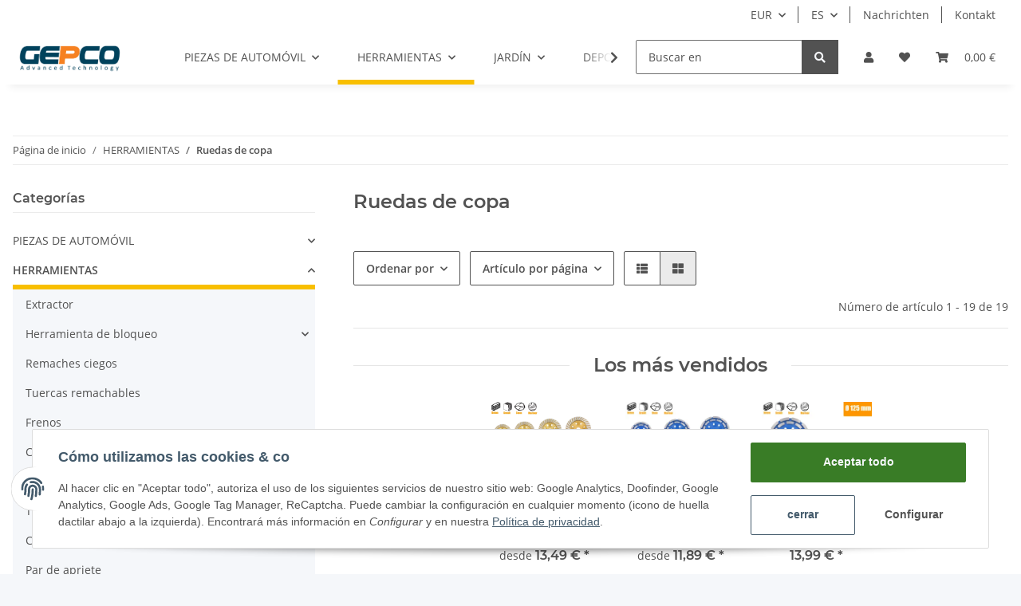

--- FILE ---
content_type: application/javascript
request_url: https://www.gepco.de/templates/NOVA/js/jtl.evo.js?v=1.1.2
body_size: 7612
content:
(function () {
    'use strict';

    if (!$.evo) {
        $.evo = {};
    }

    var EvoClass = function() {};

    EvoClass.prototype = {
        options: {
            captcha: {},
            scrollSearch: '.smoothscroll-top-search'
        },

        constructor: EvoClass,

        generateSlickSlider: function() {
            let self = this;
            self.initSlick($('.evo-box-slider:not(.slick-initialized)'), 'box-slider');
            self.initSlick($('.evo-slider-half:not(.slick-initialized)'), 'slider-half');
            self.initSlick($('.evo-slider:not(.slick-initialized)'), 'product-slider');
            self.initSlick($('.news-slider:not(.slick-initialized)'), 'news-slider');

            $('.slick-lazy').on('mouseenter', function (e) {
                let mainNode = $(this);
                mainNode.removeClass('slick-lazy');
                if (!mainNode.hasClass('slick-initialized')) {
                    mainNode.find('.product-wrapper').removeClass('mx-auto ml-auto-util mr-auto');
                    self.initSlick(mainNode, mainNode.data('slick-type'));
                }
            });

            document.querySelectorAll('.slick-lazy').forEach(function(slickItem) {
                let startX;
                let supportsPassive = false;
                try {
                    let opts = Object.defineProperty({}, 'passive', {
                        get: function() {
                            supportsPassive = true;
                        }
                    });
                    window.addEventListener("testPassive", null, opts);
                    window.removeEventListener("testPassive", null, opts);
                } catch (e) {}

                slickItem.addEventListener('touchstart', function (e) {
                    startX = e.changedTouches[0].pageX;

                },supportsPassive ? { passive: true } : false);
                slickItem.addEventListener('touchmove', function (e) {
                    let mainNode = $(this);
                    if (!mainNode.hasClass('slick-initialized')
                        && Math.abs(startX - e.changedTouches[0].pageX) > 80
                    ) {
                        mainNode.removeClass('slick-lazy');
                        mainNode.find('.product-wrapper').removeClass('mx-auto ml-auto-util mr-auto');
                        self.initSlick(mainNode, mainNode.data('slick-type'));
                        let slickOptions = mainNode.slick('getSlick');
                        if(slickOptions.slideCount > mainNode.slick('slickGetOption', 'slidesToShow')) {
                            let goTo;
                            $.each(slickOptions.originalSettings.responsive, function (key, value) {
                                if (value.breakpoint === slickOptions.activeBreakpoint
                                    && value.settings.slidesToShow !== undefined
                                ) {
                                    goTo = value.settings.slidesToShow;
                                }
                            });
                            if (goTo === undefined) {
                                goTo = slickOptions.originalSettings.slidesToScroll
                            }
                            mainNode.slick('slickGoTo', goTo || 2);
                        }
                    }
                }, supportsPassive ? { passive: true } : false);
            });
        },

        initSlick: function (node, sliderType) {
            let sliderOptions = {
                'box-slider' : {
                    arrows:         false,
                    lazyLoad:       'ondemand',
                    slidesToShow:   1,
                    slidesToScroll: 1,
                    mobileFirst:    true,
                    responsive: [
                        {
                            breakpoint: 992,
                            settings: {
                                arrows: true,
                            }
                        }
                    ]
                },
                'slider-half' : {
                    arrows:       false,
                    lazyLoad:     'ondemand',
                    mobileFirst:    true,
                    slidesToShow: 2,
                    slidesToScroll: 2,
                    responsive:   [
                        {
                            breakpoint: 992,
                            settings: {
                                arrows: true,
                            }
                        },
                        {
                            breakpoint: 1300,
                            settings: {
                                slidesToShow: 3,
                                slidesToScroll: 3,
                                arrows: true,
                            }
                        }
                    ]
                },
                'slider-three' : {
                    arrows:       false,
                    lazyLoad:     'ondemand',
                    mobileFirst:    true,
                    slidesToShow: 1,
                    slidesToScroll: 1,
                    responsive:   [
                        {
                            breakpoint: 768,
                            settings: {
                                slidesToShow: 2,
                                slidesToScroll: 2,
                            }
                        },
                        {
                            breakpoint: 992,
                            settings: {
                                arrows: true,
                            }
                        },
                        {
                            breakpoint: 1300,
                            settings: {
                                arrows: true,
                                slidesToShow: 3,
                                slidesToScroll: 3,
                            }
                        }
                    ]
                },
                'product-slider' : {
                    rows:           0,
                    arrows:         false,
                    lazyLoad:       'ondemand',
                    slidesToShow:   2,
                    slidesToScroll: 2,
                    mobileFirst:    true,
                    responsive:     [
                        {
                            breakpoint: 768,
                            settings: {
                                slidesToShow: 3,
                                slidesToScroll: 3
                            }
                        },
                        {
                            breakpoint: 992,
                            settings: {
                                slidesToShow:5,
                                arrows: true,
                                slidesToScroll: 5
                            }
                        },
                        {
                            breakpoint: 1300,
                            settings: {
                                slidesToShow:7,
                                arrows: true,
                                slidesToScroll: 7
                            }
                        }
                    ]
                },
                'news-slider' : {
                    rows:           0,
                    slidesToShow:   1,
                    slidesToScroll: 1,
                    arrows:         false,
                    infinite:       false,
                    lazyLoad:       'ondemand',
                    mobileFirst:    true,
                    responsive:     [
                        {
                            breakpoint: 768,
                            settings: {
                                slidesToShow: 2,
                                slidesToScroll: 2,
                            }
                        },
                        {
                            breakpoint: 992,
                            settings: {
                                slidesToShow:3,
                                slidesToScroll: 3,
                                arrows: true
                            }
                        },
                        {
                            breakpoint: 1300,
                            settings: {
                                slidesToShow:5,
                                slidesToScroll: 5,
                                arrows: true
                            }
                        }
                    ]
                },
                'freegift' : {
                    slidesToShow:   3,
                    slidesToScroll: 3,
                    arrows:   false,
                    infinite: false,
                    responsive: [
                        {
                            breakpoint: 768,
                            settings: {
                                slidesToShow: 2,
                                slidesToScroll: 2,
                            }
                        },
                        {
                            breakpoint: 992,
                            settings: {
                                arrows: true
                            }
                        }
                    ]
                },
                'gallery' : {
                    lazyLoad: 'ondemand',
                    infinite: true,
                    dots:     false,
                    arrows:   true,
                    speed: 500,
                    fade: true,
                    cssEase: 'linear',
                    asNavFor: '#gallery_preview',
                    responsive:     [
                        {
                            breakpoint: 992,
                            settings: {
                                dots: true
                            }
                        }
                    ]
                },
                'gallery_preview' : {
                    lazyLoad:       'ondemand',
                    slidesToShow:   5,
                    slidesToScroll: 1,
                    asNavFor:       '#gallery',
                    dots:           false,
                    arrows:         true,
                    focusOnSelect:  true,
                    responsive:     [
                        {
                            breakpoint: 768,
                            settings:   {
                                slidesToShow: 4,
                                slidesToScroll: 1,
                            }
                        },
                        {
                            breakpoint: 576,
                            settings: {
                                slidesToShow: 3,
                                slidesToScroll: 1,
                            }
                        }
                    ]
                }
            };
            if ($('#content').hasClass('col-lg-9')) {
                sliderOptions['news-slider']['slidesToShow'] = 2;
            }
            if (sliderType === 'gallery_preview') {
                sliderType = 'gallery';
                node = $('#gallery');
            }
            if (sliderType === 'gallery') {
                $('.js-gallery-images').removeClass('d-none');
                $('.slick-inital-arrow').remove();
                $('.initial-slick-dots').remove();
                $('#gallery_preview').slick(sliderOptions['gallery_preview']);
            }

            return node.slick(sliderOptions[sliderType]);
        },

        scrollStuff: function() {
            var breakpoint = 0,
                pos,
                sidePanel = $('#sidepanel_left');

            if(sidePanel.length) {
                breakpoint = sidePanel.position().top + sidePanel.hiddenDimension('height');
            }

            pos = breakpoint - $(this).scrollTop();

            if ($(this).scrollTop() > 200 && !$('#to-top').hasClass('active')) {
                $('#to-top').addClass('active');
            } else if($(this).scrollTop() < 200 && $('#to-top').hasClass('active')) {
                $('#to-top').removeClass('active');
            }

            if ($(window).width() > 768) {
                var $document = $(document),
                    $element = $('.navbar-fixed-top'),
                    className = 'nav-closed';

                $document.scroll(function() {
                    $element.toggleClass(className, $document.scrollTop() >= 150);
                });

            }
        },

        productTabsPriceFlow: function() {
            var dateFormat = 'DD.MM.YYYY';
            if ($('html').attr('lang') !== 'de') {
                dateFormat = 'MM/DD/YYYY';
            }
            var chartOptions = {
                responsive:       true,
                scaleBeginAtZero: false,
                aspectRatio:3,
                tooltips: {
                    callbacks: {
                        label: function (tooltipItem, data) {
                            var label = window.chartDataTooltip;
                            label += Math.round(tooltipItem.yLabel * 100) / 100;
                            label += ' '+window.chartDataCurrency;
                            return label;
                        }
                    }
                },
                scales: {
                    xAxes: [{
                        type: 'time',
                        time: {
                            parser: 'DD.MM.YYYY',
                            // round: 'day'
                            tooltipFormat: dateFormat
                        },
                        display: false
                    }],
                }
            };
            if ($('#tab-link-priceFlow').length) {
                // using tabs
                $('#tab-link-priceFlow').on('shown.bs.tab', function () {
                    if (typeof window.priceHistoryChart !== 'undefined' && window.priceHistoryChart === null) {
                        window.priceHistoryChart = new Chart(window.ctx, {
                            type: 'line',
                            data: window.chartData,
                            options: chartOptions
                        });
                    }
                });
                $('#tab-content-product-tabs').on('afterChange', function (event, slick) {
                    if (typeof window.priceHistoryChart !== 'undefined' && window.priceHistoryChart === null) {
                        window.priceHistoryChart = new Chart(window.ctx, {
                            type: 'line',
                            data: window.chartData,
                            options: chartOptions
                        });
                    }
                });
            } else {
                // using cards
                $('#tab-priceFlow').on('shown.bs.collapse', function () {
                    if (typeof window.priceHistoryChart !== 'undefined' && window.priceHistoryChart === null) {
                        window.priceHistoryChart = new Chart(window.ctx, {
                            type: 'line',
                            data: window.chartData,
                            options: chartOptions
                        });
                    }
                });
            }
        },

        tooltips: function() {
            $('[data-toggle="tooltip"]').tooltip();
        },

        bootlint: function() {
            (function(){
                var p = window.alert;
                var s = document.createElement("script");
                window.alert = function() {
                    console.info(arguments);
                };
                s.onload = function() {
                    bootlint.showLintReportForCurrentDocument([]);
                    window.alert = p;
                };
                s.src = "https://maxcdn.bootstrapcdn.com/bootlint/latest/bootlint.min.js";
                document.body.appendChild(s);
            })();
        },

        showNotify: function(options) {
            eModal.alert({
                size: 'xl',
                buttons: false,
                title: options.title,
                message: options.text,
                keyboard: true,
                tabindex: -1})
                .then(
                 function() {
                    $.evo.generateSlickSlider();
                }
            );
        },

        popupDep: function() {
            $('#main-wrapper').on('click', '.popup-dep', function(e) {
                var id    = '#popup' + $(this).attr('id'),
                    title = $(this).attr('title'),
                    html  = $(id).html();
                eModal.alert({
                    message: html,
                    title: title,
                    keyboard: true,
                    buttons: false,
                    tabindex: -1})
                    .then(
                        function () {
                            //the modal just copies all the html.. so we got duplicate IDs which confuses recaptcha
                            var recaptcha = $('.tmp-modal-content .g-recaptcha');
                            if (recaptcha.length === 1) {
                                var siteKey = recaptcha.data('sitekey'),
                                    newRecaptcha = $('<div />');
                                if (typeof  siteKey !== 'undefined') {
                                    //create empty recapcha div, give it a unique id and delete the old one
                                    newRecaptcha.attr('id', 'popup-recaptcha').addClass('g-recaptcha form-group');
                                    recaptcha.replaceWith(newRecaptcha);
                                    grecaptcha.render('popup-recaptcha', {
                                        'sitekey' : siteKey,
                                        'callback' : 'captcha_filled'

                                    });
                                }
                            }
                            addValidationListener();
                            $('.g-recaptcha-response').attr('required', true);
                        }
                    );
                return false;
            });
        },

        popover: function() {
            /*
             * <a data-toggle="popover" data-ref="#popover-content123">Click me</a>
             * <div id="popover-content123" class="popover">content here</div>
             */
            $('[data-toggle="popover"]').popover({
                html: true,
                sanitize: false,
                content: function() {
                    var ref = $(this).attr('data-ref');
                    return $(ref).html();
                }
            });
        },

        smoothScrollToAnchor: function(href, pushToHistory) {
            var anchorRegex = /^#[\w\-]+$/;
            if (!anchorRegex.test(href)) {
                return false;
            }

            var target, targetOffset;
            target = $('#' + href.slice(1));

            if (target.length > 0) {
                // scroll below the static megamenu
                var nav         = $('#jtl-nav-wrapper.sticky-top');
                var fixedOffset = nav.length > 0 ? nav.outerHeight() : 0;

                targetOffset = target.offset().top - fixedOffset - parseInt(target.css('margin-top'));
                $('html, body').animate({scrollTop: targetOffset});

                if (pushToHistory) {
                    history.pushState({}, document.title, location.pathname + href);
                }

                return true;
            }

            return false;
        },

        smoothScroll: function() {
            var supportHistory = (history && history.pushState) ? true : false;
            var that = this;

            this.smoothScrollToAnchor(location.hash, false);
            $(document).delegate('a[href^="#"]', 'click', function(e) {
                var elem = e.target;
                if (!e.isDefaultPrevented()) {
                    // only runs if no other click event is fired
                    if (that.smoothScrollToAnchor(elem.getAttribute('href'), supportHistory)) {
                        e.preventDefault();
                    }
                }
            });
        },

        initScrollSearchEvent: function() {
            this.destroyScrollSearchEvent();
            let lastScroll       = 0,
                $scrollTopSearch = $(this.options.scrollSearch);
            if ($scrollTopSearch.length) {
                $(document).on('scroll.search', function () {
                    let newScroll = $(this).scrollTop();
                    if (newScroll < lastScroll) {
                        if ($(window).scrollTop() > 100) {
                            $scrollTopSearch.removeClass('d-none');
                        } else {
                            $scrollTopSearch.addClass('d-none');
                        }
                    } else {
                        $scrollTopSearch.addClass('d-none');
                    }
                    lastScroll = newScroll;
                });
            }
        },

        destroyScrollSearchEvent: function() {
            $(this.options.scrollSearch).addClass('d-none');
            $(document).off('scroll.search');
        },

        initScrollEvents: function() {
            this.initScrollSearchEvent();

            //scroll top button
            let toTopbuttonVisible     = false,
                $toTopbutton           = $('.smoothscroll-top'),
                toTopbuttonActiveClass = 'show';

            function scrolltoTop() {
                $(window).scrollTop(0);
            }

            function handleVisibilityTopButton() {
                let currentPosition = $(window).scrollTop();
                if (currentPosition > 800) {
                    if (!toTopbuttonVisible) {
                        $toTopbutton.addClass(toTopbuttonActiveClass);
                        toTopbuttonVisible = true;
                    }
                } else if (toTopbuttonVisible) {
                    toTopbuttonVisible = false;
                    $toTopbutton.removeClass(toTopbuttonActiveClass)
                }
            }

            if ($toTopbutton.length) {
                $(window).on('scroll', handleVisibilityTopButton);
                $toTopbutton.on('click', scrolltoTop);
                handleVisibilityTopButton();
            }
        },

        addCartBtnAnimation: function() {
            var animating = false;

            initCustomization();

            function initCustomization() {
                var addToCartBtn = $('#add-to-cart button[type="submit"]'),
                    form         = $('#buy_form');
                //detect click on the add-to-cart button
                form.on('submit', function(e) {
                    if(!animating ) {
                        //animate if not already animating
                        animating =  true;

                        addToCartBtn.addClass('is-added').find('path').eq(0).animate({
                            //draw the check icon
                            'stroke-dashoffset':0
                        }, 300, function(){
                            setTimeout(function(){
                                addToCartBtn.removeClass('is-added').find('span.btn-basket-check').on('webkitTransitionEnd otransitionend oTransitionEnd msTransitionEnd transitionend', function(){
                                    //wait for the end of the transition to reset the check icon
                                    addToCartBtn.find('path').eq(0).css('stroke-dashoffset', '19.79');
                                    animating =  false;
                                });

                                if( $('.no-csstransitions').length > 0 ) {
                                    // check if browser doesn't support css transitions
                                    addToCartBtn.find('path').eq(0).css('stroke-dashoffset', '19.79');
                                    animating =  false;
                                }
                            }, 600);
                        });
                    }
                });
            }

        },

        checkout: function() {
            // show only the first submit button (i.g. the button from payment plugin)
            var $submits = $('#checkout-shipping-payment')
                .closest('form')
                .find('button[type="submit"]');
            $submits.addClass('d-none');
            $submits.first().removeClass('d-none');

            $('input[name="Versandart"]', '#checkout-shipping-payment').on('change', function() {
                var id    = parseInt($(this).val());
                var $form = $(this).closest('form');

                if (isNaN(id)) {
                    return;
                }

                $form.find('fieldset, button[type="submit"]')
                    .attr('disabled', true);

                var url = $('#jtl-io-path').data('path') + '/bestellvorgang.php?kVersandart=' + id;
                $.evo.loadContent(url, function() {
                    $.evo.checkout();
                }, null, true);
            });

            $('#country').on('change', function (e) {
                var val = $(this).find(':selected').val();

                $.evo.io().call('checkDeliveryCountry', [val], {}, function (error, data) {
                    var $shippingSwitch = $('#checkout_register_shipping_address');

                    if (data.response) {
                        $shippingSwitch.removeAttr('disabled');
                        $shippingSwitch.parent().removeClass('d-none');
                    } else {
                        $shippingSwitch.attr('disabled', true);
                        $shippingSwitch.parent().addClass('d-none');
                        if ($shippingSwitch.prop('checked')) {
                            $shippingSwitch.prop('checked', false);
                            $('#select_shipping_address').collapse('show');
                        }
                    }
                });
            });
        },

        loadContent: function(url, callback, error, animation, wrapper) {
            var that        = this;
            var $wrapper    = (typeof wrapper === 'undefined' || wrapper.length === 0) ? $('#result-wrapper') : $(wrapper);
            var ajaxOptions = {data: 'isAjax'};
            if (animation) {
                $wrapper.addClass('loading');
            }

            that.trigger('load.evo.content', { url: url });

            $.ajax(url, ajaxOptions).done(function(html) {
                var $data = $(html);
                if (animation) {
                    $data.addClass('loading');
                }
                $wrapper.replaceWith($data);
                $wrapper = $data;
                if (typeof callback === 'function') {
                    callback();
                }
            })
            .fail(function() {
                if (typeof error === 'function') {
                    error();
                }
            })
            .always(function() {
                $wrapper.removeClass('loading');
                that.trigger('contentLoaded'); // compatibility
                that.trigger('loaded.evo.content', { url: url });
            });
        },

        startSpinner: function (target) {
            target = target || $('body');
            if ($('.jtl-spinner').length === 0) {
                target.append('<div class="jtl-spinner"><i class="fa fa-spinner fa-pulse"></i></div>');
            }
        },

        stopSpinner: function () {
            $('.jtl-spinner').remove();
        },

        trigger: function(event, args) {
            $(document).trigger('evo:' + event, args);
            return this;
        },

        error: function() {
            if (console && console.error) {
                console.error(arguments);
            }
        },

        addInactivityCheck: function(wrapper, timeoutMS = 500, stopEnter = false) {
            var timeoutID,
                that = this,
                currentBox;

            setup();

            function setup() {
                $(wrapper + ' .form-counter input, ' + wrapper + ' .choose_quantity input').on('change',resetTimer);
                $(wrapper + ' .form-counter .btn-decrement, ' + wrapper + ' .form-counter .btn-increment')
                    .on('click keydown',resetTimer)
                    .on('touchstart',resetTimer,{passive: true});
                if (stopEnter) {
                    $(wrapper + ' input.quantity').on('keypress', function (e) {
                        if (e.key === 'Enter') {
                            return false;
                        } else {
                            resetTimer(e);
                        }
                    });
                }
            }

            function startTimer() {
                timeoutID = window.setTimeout(goInactive, timeoutMS);
            }

            function resetTimer(e) {
                if (wrapper === '#wl-items-form') {
                    currentBox = $(e.target).closest('.productbox-inner');
                }
                if (timeoutID == undefined) {
                    startTimer();
                }
                window.clearTimeout(timeoutID);

                startTimer();
            }

            function goInactive() {
                if (wrapper === '#cart-form') {
                    $(wrapper).submit();
                } else if (wrapper === '#wl-items-form') {
                    that.updateWishlistItem(currentBox);
                }
            }
        },

        updateWishlistItem: function($wrapper) {
            let formID   = 'wl-items-form';
            $.evo.extended().startSpinner($wrapper);
            $.evo.io().call(
                'updateWishlistItem',
                [
                    $('#' + formID + ' input[name="kWunschliste"]').val(),
                    $.evo.io().getFormValues(formID)
                ],
                $(this) , function(error, data) {
                    $.evo.extended().stopSpinner();
                    $wrapper.removeClass('loading');
                });
        },

        fixStickyElements: function() {
            var sticky    = '.cart-summary';
            var navHeight = $('#jtl-nav-wrapper').outerHeight(true);
            navHeight = navHeight === undefined ? 0 : parseInt(navHeight + 40);
            $(sticky).css('top', navHeight);
        },

        setWishlistVisibilitySwitches: function() {
            $('.wl-visibility-switch').on('change', function () {
                $.evo.io().call(
                    'setWishlistVisibility',
                    [$(this).data('wl-id'), $(this).is(":checked"), $('.jtl_token').val()],
                    $(this),
                    function(error, data) {
                    if (error) {
                        return;
                    }
                    var $wlPrivate    = $('span[data-switch-label-state="private-' + data.response.wlID + '"]'),
                        $wlPublic     = $('span[data-switch-label-state="public-' + data.response.wlID + '"]'),
                        $wlURLWrapper = $('#wishlist-url-wrapper'),
                        $wlURL        = $('#wishlist-url');
                    if (data.response.state) {
                        $wlPrivate.addClass('d-none');
                        $wlPublic.removeClass('d-none');
                        $wlURLWrapper.removeClass('d-none');
                        $wlURL.val($wlURL.data('static-route') + data.response.url)
                    } else {
                        $wlPrivate.removeClass('d-none');
                        $wlPublic.addClass('d-none');
                        $wlURLWrapper.addClass('d-none');
                    }
                });
            });
        },

        initEModals: function () {
            $('.author-modal').on('click', function (e) {
                e.preventDefault();
                let modalID = $(this).data('target');
                eModal.alert({
                    title: $(modalID).attr('title'),
                    message: $(modalID).html(),
                    buttons: false
                });
            });
        },

        initPriceSlider: function ($wrapper, redirect) {
            let priceRange      = $wrapper.find('[data-id="js-price-range"]').val(),
                priceRangeID    = $wrapper.find('[data-id="js-price-range-id"]').val(),
                priceRangeMin   = 0,
                priceRangeMax   = $wrapper.find('[data-id="js-price-range-max"]').val(),
                currentPriceMin = priceRangeMin,
                currentPriceMax = priceRangeMax,
                $priceRangeFrom = $("#" + priceRangeID + "-from"),
                $priceRangeTo = $("#" + priceRangeID + "-to"),
                $priceSlider = document.getElementById(priceRangeID);

            if (priceRange) {
                let priceRangeMinMax = priceRange.split('_');
                currentPriceMin = priceRangeMinMax[0];
                currentPriceMax = priceRangeMinMax[1];
                $priceRangeFrom.val(currentPriceMin);
                $priceRangeTo.val(currentPriceMax);
            }
            noUiSlider.create($priceSlider, {
                start: [parseInt(currentPriceMin), parseInt(currentPriceMax)],
                connect: true,
                range: {
                    'min': parseInt(priceRangeMin),
                    'max': parseInt(priceRangeMax)
                },
                step: 1,
                format: {
                    to: function (value) {
                        return parseInt(value);
                    },
                    from: function (value) {
                        return parseInt(value);
                    }
                }
            });
            $priceSlider.noUiSlider.on('change', function (values, handle) {
                setTimeout(function(){
                    $.evo.redirectToNewPriceRange(values[0] + '_' + values[1], redirect, $wrapper);
                },0);
            });
            $priceSlider.noUiSlider.on('update', function (values, handle) {
                $priceRangeFrom.val(values[0]);
                $priceRangeTo.val(values[1]);
            });
            $('.price-range-input').on('change', function () {
                let prFrom = parseInt($priceRangeFrom.val()),
                    prTo = parseInt($priceRangeTo.val());
                $.evo.redirectToNewPriceRange(
                    (prFrom > 0 ? prFrom : priceRangeMin) + '_' + (prTo > 0 ? prTo : priceRangeMax),
                    redirect,
                    $wrapper
                );
            });
        },

        initFilters: function (href) {
            let $wrapper = $('.js-collapse-filter');
            $.evo.extended().startSpinner($wrapper);

            $.ajax(href, {data: {'useMobileFilters':1}})
                .done(function(data) {
                    $wrapper.html(data);
                    $.evo.initPriceSlider($wrapper, false);
                    $.evo.initItemSearch('filter');
                })
                .always(function() {
                    $.evo.extended().stopSpinner();
                });
        },

        initFilterEvents: function() {
            let initiallized = false;
            $('#js-filters').on('click', function() {
                if (!initiallized) {
                    $.evo.initFilters(window.location.href);
                    initiallized = true;
                }
            });
        },

        redirectToNewPriceRange: function (priceRange, redirect, $wrapper) {
            let currentURL  = window.location.href;
            if (!redirect) {
                currentURL  = $wrapper.find('[data-id="js-price-range-url"]').val();
            }
            let redirectURL = $.evo.updateURLParameter(
                currentURL,
                'pf',
                priceRange
            );
            if (redirect) {
                window.location.href = redirectURL;
            } else {
                $.evo.initFilters(redirectURL);
            }
        },

        updateURLParameter: function (url, param, paramVal) {
            let newAdditionalURL = '',
                tempArray        = url.split('?'),
                baseURL          = tempArray[0],
                additionalURL    = tempArray[1],
                temp             = '';
            if (additionalURL) {
                tempArray = additionalURL.split('&');
                for (let i=0; i<tempArray.length; i++){
                    if(tempArray[i].split('=')[0] != param){
                        newAdditionalURL += temp + tempArray[i];
                        temp = '&';
                    }
                }
            }

            return baseURL + '?' + newAdditionalURL + temp + param + '=' + paramVal;
        },

        updateReviewHelpful: function(item) {
            let formData = $.evo.io().getFormValues('reviews-list');
            formData[item.prop('name')] = '';
            formData['reviewID'] = item.data('review-id');

            $.evo.io().call(
                'updateReviewHelpful',
                [formData],
                $(this) , function(error, data) {
                    if (error) {
                        return;
                    }
                    let review = data.response.review;

                    $('[data-review-id="' + review.kBewertung + '"]').removeClass('on-list');
                    item.addClass('on-list');
                    $('[data-review-count-id="hilfreich_' + review.kBewertung + '"]').html(review.nHilfreich);
                    $('[data-review-count-id="nichthilfreich_' + review.kBewertung + '"]').html(review.nNichtHilfreich);
                });
        },

        initReviewHelpful: function() {
            $('.js-helpful').on('click', function (e) {
                e.preventDefault();
                $.evo.extended().updateReviewHelpful($(this));
            });
        },

        initWishlist: function() {
            let wlFormID = '#wl-items-form';
            if ($(wlFormID).length) {
                $.evo.extended().addInactivityCheck(wlFormID, 300, true);
                $('.js-update-wl').on('change', function () {
                    $.evo.extended().updateWishlistItem($(this).closest('.productbox-inner'));
                });
                $(window).on('resize', function () {
                    setWishlistItemheights();
                });
                setWishlistItemheights();
            }
            function setWishlistItemheights() {
                $('.product-list').children().each(function() {
                    $(this).css('height', window.innerWidth > globals.breakpoints.xl ? $(this).height() : 'unset');
                });
            }
        },

        initPaginationEvents: function() {
            $('.pagination-wrapper select').on('change', function () {
                this.form.submit();
            });
        },

        initItemSearch: function(context) {
            let searchWrapper  = '.' + context + '-search-wrapper',
                searchInput    = '.' + context + '-search',
                itemValue      = '.' + context + '-item-value',
                item           = '.' + context + '-item',
                clear          = '.form-clear',
                inputSelected  = 'input-group-selected',
                $searchWrapper = $(searchWrapper);

            if ($searchWrapper.length === 0) {
                return;
            }
            $searchWrapper.each((i, itemWrapper) => {
                $(itemWrapper).find(searchInput).on('input', function () {
                    filterSearch($(itemWrapper));
                }).on('keydown', e => {
                    if (e.key === 'Escape') {
                        e.stopPropagation();
                    }
                });
            });
            $(searchWrapper + ' ' + clear).on('click', function() {
                $(this).prev().val('');
                $(this).addClass('d-none');
                filterSearch($(this).closest(searchWrapper));
            });
            $(searchInput).on('focusin', function() {
                $(this).closest(searchWrapper).addClass(inputSelected);
            }).on('focusout', function() {
                $(this).closest(searchWrapper).removeClass(inputSelected);
            });

            function filterSearch (itemWrapper) {
                let searchTerm = itemWrapper.find(searchInput).val().toLowerCase();
                itemWrapper.find(itemValue).each((i, itemTMP) => {
                    itemTMP = $(itemTMP);
                    let text = itemTMP.text().toLowerCase();
                    if (text.indexOf(searchTerm) === -1) {
                        itemTMP.closest(item).hide();
                    } else {
                        itemTMP.closest(item).show();
                    }
                    if (searchTerm.length === 0) {
                        itemWrapper.find(clear).addClass('d-none');
                    } else {
                        itemWrapper.find(clear).removeClass('d-none');
                    }
                });
            }
        },

        /**
         * $.evo.extended() is deprecated, please use $.evo instead
         */
        extended: function() {
            return $.evo;
        },

        register: function() {
            this.productTabsPriceFlow();
            this.generateSlickSlider();
            setTimeout(() => {
                $('.nav-tabs').tabdrop();
            }, 200);
            this.tooltips();
            this.popupDep();
            this.popover();
            this.addCartBtnAnimation();
            this.checkout();
            if ($('body').data('page') == 3) {
                this.addInactivityCheck('#cart-form');
            }
            this.fixStickyElements();
            this.setWishlistVisibilitySwitches();
            this.initEModals();
            $.evo.article().initConfigListeners();
            this.initScrollEvents();
            this.initReviewHelpful();
            this.initWishlist();
            this.initPaginationEvents();
            this.initFilterEvents();
            this.initItemSearch('filter');
        }
    };

    $(document).ready(function () {
        $.evo.register();
    });

    // PLUGIN DEFINITION
    // =================
    $.evo = new EvoClass();
})(jQuery);

function g_recaptcha_callback() {
    $.evo.renderCaptcha();
}
